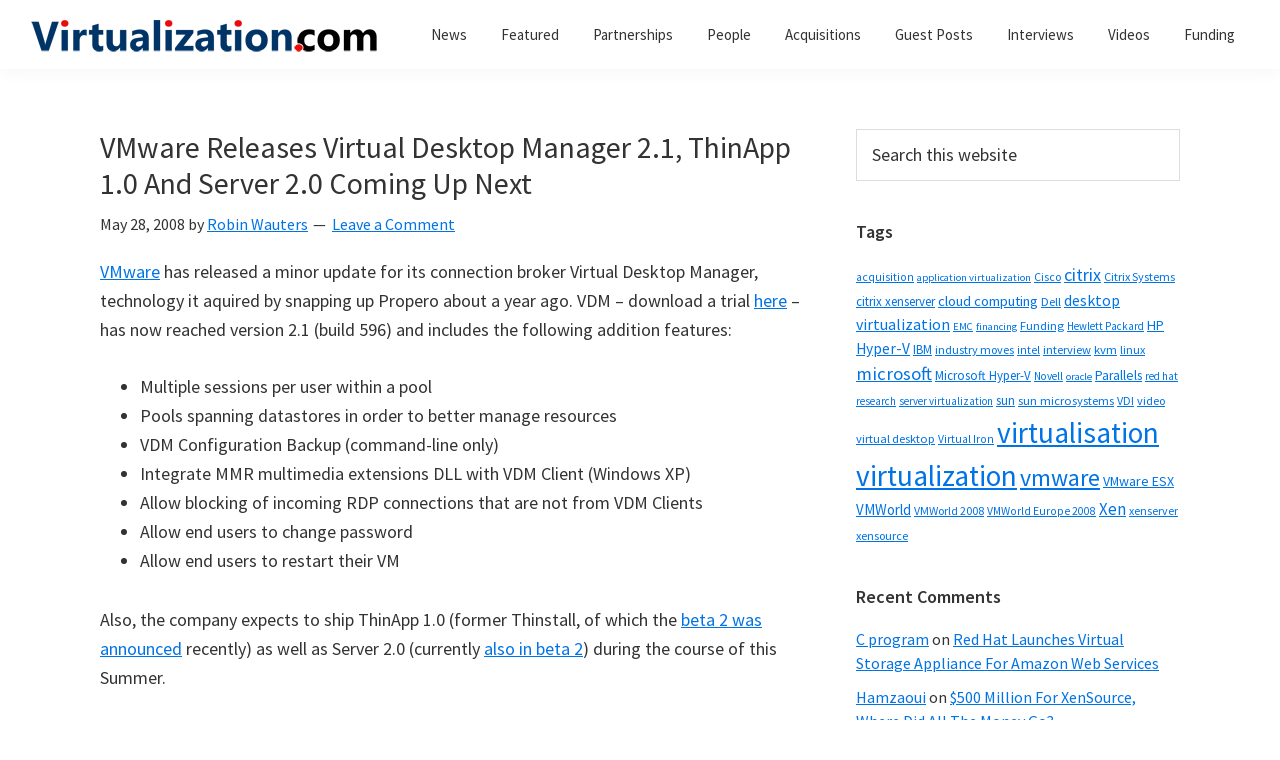

--- FILE ---
content_type: text/html; charset=UTF-8
request_url: https://virtualization.com/2008/05/28/vmware-releases-virtual-desktop-manager-2-1-thinapp-1-0-and-server-2-0-coming-up-next/
body_size: 18518
content:
<!DOCTYPE html>
<html lang="en-US">
<head ><meta charset="UTF-8" /><script>if(navigator.userAgent.match(/MSIE|Internet Explorer/i)||navigator.userAgent.match(/Trident\/7\..*?rv:11/i)){var href=document.location.href;if(!href.match(/[?&]nowprocket/)){if(href.indexOf("?")==-1){if(href.indexOf("#")==-1){document.location.href=href+"?nowprocket=1"}else{document.location.href=href.replace("#","?nowprocket=1#")}}else{if(href.indexOf("#")==-1){document.location.href=href+"&nowprocket=1"}else{document.location.href=href.replace("#","&nowprocket=1#")}}}}</script><script>class RocketLazyLoadScripts{constructor(){this.triggerEvents=["keydown","mousedown","mousemove","touchmove","touchstart","touchend","wheel"],this.userEventHandler=this._triggerListener.bind(this),this.touchStartHandler=this._onTouchStart.bind(this),this.touchMoveHandler=this._onTouchMove.bind(this),this.touchEndHandler=this._onTouchEnd.bind(this),this.clickHandler=this._onClick.bind(this),this.interceptedClicks=[],window.addEventListener("pageshow",(e=>{this.persisted=e.persisted})),window.addEventListener("DOMContentLoaded",(()=>{this._preconnect3rdParties()})),this.delayedScripts={normal:[],async:[],defer:[]},this.allJQueries=[]}_addUserInteractionListener(e){document.hidden?e._triggerListener():(this.triggerEvents.forEach((t=>window.addEventListener(t,e.userEventHandler,{passive:!0}))),window.addEventListener("touchstart",e.touchStartHandler,{passive:!0}),window.addEventListener("mousedown",e.touchStartHandler),document.addEventListener("visibilitychange",e.userEventHandler))}_removeUserInteractionListener(){this.triggerEvents.forEach((e=>window.removeEventListener(e,this.userEventHandler,{passive:!0}))),document.removeEventListener("visibilitychange",this.userEventHandler)}_onTouchStart(e){"HTML"!==e.target.tagName&&(window.addEventListener("touchend",this.touchEndHandler),window.addEventListener("mouseup",this.touchEndHandler),window.addEventListener("touchmove",this.touchMoveHandler,{passive:!0}),window.addEventListener("mousemove",this.touchMoveHandler),e.target.addEventListener("click",this.clickHandler),this._renameDOMAttribute(e.target,"onclick","rocket-onclick"))}_onTouchMove(e){window.removeEventListener("touchend",this.touchEndHandler),window.removeEventListener("mouseup",this.touchEndHandler),window.removeEventListener("touchmove",this.touchMoveHandler,{passive:!0}),window.removeEventListener("mousemove",this.touchMoveHandler),e.target.removeEventListener("click",this.clickHandler),this._renameDOMAttribute(e.target,"rocket-onclick","onclick")}_onTouchEnd(e){window.removeEventListener("touchend",this.touchEndHandler),window.removeEventListener("mouseup",this.touchEndHandler),window.removeEventListener("touchmove",this.touchMoveHandler,{passive:!0}),window.removeEventListener("mousemove",this.touchMoveHandler)}_onClick(e){e.target.removeEventListener("click",this.clickHandler),this._renameDOMAttribute(e.target,"rocket-onclick","onclick"),this.interceptedClicks.push(e),e.preventDefault(),e.stopPropagation(),e.stopImmediatePropagation()}_replayClicks(){window.removeEventListener("touchstart",this.touchStartHandler,{passive:!0}),window.removeEventListener("mousedown",this.touchStartHandler),this.interceptedClicks.forEach((e=>{e.target.dispatchEvent(new MouseEvent("click",{view:e.view,bubbles:!0,cancelable:!0}))}))}_renameDOMAttribute(e,t,n){e.hasAttribute&&e.hasAttribute(t)&&(event.target.setAttribute(n,event.target.getAttribute(t)),event.target.removeAttribute(t))}_triggerListener(){this._removeUserInteractionListener(this),"loading"===document.readyState?document.addEventListener("DOMContentLoaded",this._loadEverythingNow.bind(this)):this._loadEverythingNow()}_preconnect3rdParties(){let e=[];document.querySelectorAll("script[type=rocketlazyloadscript]").forEach((t=>{if(t.hasAttribute("src")){const n=new URL(t.src).origin;n!==location.origin&&e.push({src:n,crossOrigin:t.crossOrigin||"module"===t.getAttribute("data-rocket-type")})}})),e=[...new Map(e.map((e=>[JSON.stringify(e),e]))).values()],this._batchInjectResourceHints(e,"preconnect")}async _loadEverythingNow(){this.lastBreath=Date.now(),this._delayEventListeners(),this._delayJQueryReady(this),this._handleDocumentWrite(),this._registerAllDelayedScripts(),this._preloadAllScripts(),await this._loadScriptsFromList(this.delayedScripts.normal),await this._loadScriptsFromList(this.delayedScripts.defer),await this._loadScriptsFromList(this.delayedScripts.async);try{await this._triggerDOMContentLoaded(),await this._triggerWindowLoad()}catch(e){}window.dispatchEvent(new Event("rocket-allScriptsLoaded")),this._replayClicks()}_registerAllDelayedScripts(){document.querySelectorAll("script[type=rocketlazyloadscript]").forEach((e=>{e.hasAttribute("src")?e.hasAttribute("async")&&!1!==e.async?this.delayedScripts.async.push(e):e.hasAttribute("defer")&&!1!==e.defer||"module"===e.getAttribute("data-rocket-type")?this.delayedScripts.defer.push(e):this.delayedScripts.normal.push(e):this.delayedScripts.normal.push(e)}))}async _transformScript(e){return await this._littleBreath(),new Promise((t=>{const n=document.createElement("script");[...e.attributes].forEach((e=>{let t=e.nodeName;"type"!==t&&("data-rocket-type"===t&&(t="type"),n.setAttribute(t,e.nodeValue))})),e.hasAttribute("src")?(n.addEventListener("load",t),n.addEventListener("error",t)):(n.text=e.text,t());try{e.parentNode.replaceChild(n,e)}catch(e){t()}}))}async _loadScriptsFromList(e){const t=e.shift();return t?(await this._transformScript(t),this._loadScriptsFromList(e)):Promise.resolve()}_preloadAllScripts(){this._batchInjectResourceHints([...this.delayedScripts.normal,...this.delayedScripts.defer,...this.delayedScripts.async],"preload")}_batchInjectResourceHints(e,t){var n=document.createDocumentFragment();e.forEach((e=>{if(e.src){const i=document.createElement("link");i.href=e.src,i.rel=t,"preconnect"!==t&&(i.as="script"),e.getAttribute&&"module"===e.getAttribute("data-rocket-type")&&(i.crossOrigin=!0),e.crossOrigin&&(i.crossOrigin=e.crossOrigin),n.appendChild(i)}})),document.head.appendChild(n)}_delayEventListeners(){let e={};function t(t,n){!function(t){function n(n){return e[t].eventsToRewrite.indexOf(n)>=0?"rocket-"+n:n}e[t]||(e[t]={originalFunctions:{add:t.addEventListener,remove:t.removeEventListener},eventsToRewrite:[]},t.addEventListener=function(){arguments[0]=n(arguments[0]),e[t].originalFunctions.add.apply(t,arguments)},t.removeEventListener=function(){arguments[0]=n(arguments[0]),e[t].originalFunctions.remove.apply(t,arguments)})}(t),e[t].eventsToRewrite.push(n)}function n(e,t){let n=e[t];Object.defineProperty(e,t,{get:()=>n||function(){},set(i){e["rocket"+t]=n=i}})}t(document,"DOMContentLoaded"),t(window,"DOMContentLoaded"),t(window,"load"),t(window,"pageshow"),t(document,"readystatechange"),n(document,"onreadystatechange"),n(window,"onload"),n(window,"onpageshow")}_delayJQueryReady(e){let t=window.jQuery;Object.defineProperty(window,"jQuery",{get:()=>t,set(n){if(n&&n.fn&&!e.allJQueries.includes(n)){n.fn.ready=n.fn.init.prototype.ready=function(t){e.domReadyFired?t.bind(document)(n):document.addEventListener("rocket-DOMContentLoaded",(()=>t.bind(document)(n)))};const t=n.fn.on;n.fn.on=n.fn.init.prototype.on=function(){if(this[0]===window){function e(e){return e.split(" ").map((e=>"load"===e||0===e.indexOf("load.")?"rocket-jquery-load":e)).join(" ")}"string"==typeof arguments[0]||arguments[0]instanceof String?arguments[0]=e(arguments[0]):"object"==typeof arguments[0]&&Object.keys(arguments[0]).forEach((t=>{delete Object.assign(arguments[0],{[e(t)]:arguments[0][t]})[t]}))}return t.apply(this,arguments),this},e.allJQueries.push(n)}t=n}})}async _triggerDOMContentLoaded(){this.domReadyFired=!0,await this._littleBreath(),document.dispatchEvent(new Event("rocket-DOMContentLoaded")),await this._littleBreath(),window.dispatchEvent(new Event("rocket-DOMContentLoaded")),await this._littleBreath(),document.dispatchEvent(new Event("rocket-readystatechange")),await this._littleBreath(),document.rocketonreadystatechange&&document.rocketonreadystatechange()}async _triggerWindowLoad(){await this._littleBreath(),window.dispatchEvent(new Event("rocket-load")),await this._littleBreath(),window.rocketonload&&window.rocketonload(),await this._littleBreath(),this.allJQueries.forEach((e=>e(window).trigger("rocket-jquery-load"))),await this._littleBreath();const e=new Event("rocket-pageshow");e.persisted=this.persisted,window.dispatchEvent(e),await this._littleBreath(),window.rocketonpageshow&&window.rocketonpageshow({persisted:this.persisted})}_handleDocumentWrite(){const e=new Map;document.write=document.writeln=function(t){const n=document.currentScript,i=document.createRange(),r=n.parentElement;let o=e.get(n);void 0===o&&(o=n.nextSibling,e.set(n,o));const s=document.createDocumentFragment();i.setStart(s,0),s.appendChild(i.createContextualFragment(t)),r.insertBefore(s,o)}}async _littleBreath(){Date.now()-this.lastBreath>45&&(await this._requestAnimFrame(),this.lastBreath=Date.now())}async _requestAnimFrame(){return document.hidden?new Promise((e=>setTimeout(e))):new Promise((e=>requestAnimationFrame(e)))}static run(){const e=new RocketLazyLoadScripts;e._addUserInteractionListener(e)}}RocketLazyLoadScripts.run();</script>

<meta name="description" content="VMware has released a minor update for its connection broker Virtual Desktop Manager, technology it aquired by snapping up Propero about a year ago." />
<meta name="keywords" content="virtualisation, virtualization, VMware, release, VMware Virtual Desktop Manager, Virtual Desktop Manager, Virtual Desktop Manager 2.1, VMware Virtual Desktop Manager 2.1, ThinApp 1.0, ThinApp, Thinstall, VMware ThinApp 1.0, Server 2.0, VMware Server 2.0, Server" />
<meta name="viewport" content="width=device-width, initial-scale=1" />
<title>VMware Releases Virtual Desktop Manager 2.1, ThinApp 1.0 And Server 2.0 Coming Up Next</title><link rel="preload" as="font" href="https://fonts.gstatic.com/s/sourcesanspro/v21/6xK3dSBYKcSV-LCoeQqfX1RYOo3qOK7l.woff2" crossorigin><link rel="preload" as="font" href="https://fonts.gstatic.com/s/sourcesanspro/v21/6xKydSBYKcSV-LCoeQqfX1RYOo3i54rwlxdu.woff2" crossorigin><style id="wpr-usedcss">html{line-height:1.15;-webkit-text-size-adjust:100%;box-sizing:border-box;-moz-osx-font-smoothing:grayscale;-webkit-font-smoothing:antialiased}main{display:block}h1{font-size:2em;margin:.67em 0}small{font-size:80%}img{border-style:none;height:auto;vertical-align:top}button,input,optgroup,select,textarea{font-family:inherit;font-size:100%;line-height:1.15;margin:0}button,input{overflow:visible}button,select{text-transform:none}[type=button],[type=submit],button{-webkit-appearance:button}[type=button]::-moz-focus-inner,[type=submit]::-moz-focus-inner,button::-moz-focus-inner{border-style:none;padding:0}[type=button]:-moz-focusring,[type=submit]:-moz-focusring,button:-moz-focusring{outline:ButtonText dotted 1px}fieldset{padding:.35em .75em .625em}legend{box-sizing:border-box;color:inherit;display:table;max-width:100%;padding:0;white-space:normal}progress{vertical-align:baseline}textarea{overflow:auto}[type=checkbox],[type=radio]{box-sizing:border-box;padding:0}[type=number]::-webkit-inner-spin-button,[type=number]::-webkit-outer-spin-button{height:auto}[type=search]{-webkit-appearance:textfield;outline-offset:-2px}[type=search]::-webkit-search-decoration{-webkit-appearance:none}::-webkit-file-upload-button{-webkit-appearance:button;font:inherit}[hidden],template{display:none}*,::after,::before{box-sizing:inherit}.entry-content::before,.entry::before,.nav-primary::before,.nav-secondary::before,.site-container::before,.site-footer::before,.site-header::before,.site-inner::before,.widget::before,.wrap::before{content:" ";display:table}.entry-content::after,.entry::after,.nav-primary::after,.nav-secondary::after,.site-container::after,.site-footer::after,.site-header::after,.site-inner::after,.widget::after,.wrap::after{clear:both;content:" ";display:table}body{margin:0;background-color:#fff;color:#333;font-family:"Source Sans Pro",sans-serif;font-size:18px;font-weight:400;line-height:1.625;margin:0;overflow-x:hidden;--wp--preset--color--black:#000000;--wp--preset--color--cyan-bluish-gray:#abb8c3;--wp--preset--color--white:#ffffff;--wp--preset--color--pale-pink:#f78da7;--wp--preset--color--vivid-red:#cf2e2e;--wp--preset--color--luminous-vivid-orange:#ff6900;--wp--preset--color--luminous-vivid-amber:#fcb900;--wp--preset--color--light-green-cyan:#7bdcb5;--wp--preset--color--vivid-green-cyan:#00d084;--wp--preset--color--pale-cyan-blue:#8ed1fc;--wp--preset--color--vivid-cyan-blue:#0693e3;--wp--preset--color--vivid-purple:#9b51e0;--wp--preset--color--theme-primary:#0073e5;--wp--preset--color--theme-secondary:#0073e5;--wp--preset--gradient--vivid-cyan-blue-to-vivid-purple:linear-gradient(135deg,rgba(6, 147, 227, 1) 0%,rgb(155, 81, 224) 100%);--wp--preset--gradient--light-green-cyan-to-vivid-green-cyan:linear-gradient(135deg,rgb(122, 220, 180) 0%,rgb(0, 208, 130) 100%);--wp--preset--gradient--luminous-vivid-amber-to-luminous-vivid-orange:linear-gradient(135deg,rgba(252, 185, 0, 1) 0%,rgba(255, 105, 0, 1) 100%);--wp--preset--gradient--luminous-vivid-orange-to-vivid-red:linear-gradient(135deg,rgba(255, 105, 0, 1) 0%,rgb(207, 46, 46) 100%);--wp--preset--gradient--very-light-gray-to-cyan-bluish-gray:linear-gradient(135deg,rgb(238, 238, 238) 0%,rgb(169, 184, 195) 100%);--wp--preset--gradient--cool-to-warm-spectrum:linear-gradient(135deg,rgb(74, 234, 220) 0%,rgb(151, 120, 209) 20%,rgb(207, 42, 186) 40%,rgb(238, 44, 130) 60%,rgb(251, 105, 98) 80%,rgb(254, 248, 76) 100%);--wp--preset--gradient--blush-light-purple:linear-gradient(135deg,rgb(255, 206, 236) 0%,rgb(152, 150, 240) 100%);--wp--preset--gradient--blush-bordeaux:linear-gradient(135deg,rgb(254, 205, 165) 0%,rgb(254, 45, 45) 50%,rgb(107, 0, 62) 100%);--wp--preset--gradient--luminous-dusk:linear-gradient(135deg,rgb(255, 203, 112) 0%,rgb(199, 81, 192) 50%,rgb(65, 88, 208) 100%);--wp--preset--gradient--pale-ocean:linear-gradient(135deg,rgb(255, 245, 203) 0%,rgb(182, 227, 212) 50%,rgb(51, 167, 181) 100%);--wp--preset--gradient--electric-grass:linear-gradient(135deg,rgb(202, 248, 128) 0%,rgb(113, 206, 126) 100%);--wp--preset--gradient--midnight:linear-gradient(135deg,rgb(2, 3, 129) 0%,rgb(40, 116, 252) 100%);--wp--preset--duotone--dark-grayscale:url('#wp-duotone-dark-grayscale');--wp--preset--duotone--grayscale:url('#wp-duotone-grayscale');--wp--preset--duotone--purple-yellow:url('#wp-duotone-purple-yellow');--wp--preset--duotone--blue-red:url('#wp-duotone-blue-red');--wp--preset--duotone--midnight:url('#wp-duotone-midnight');--wp--preset--duotone--magenta-yellow:url('#wp-duotone-magenta-yellow');--wp--preset--duotone--purple-green:url('#wp-duotone-purple-green');--wp--preset--duotone--blue-orange:url('#wp-duotone-blue-orange');--wp--preset--font-size--small:12px;--wp--preset--font-size--medium:20px;--wp--preset--font-size--large:20px;--wp--preset--font-size--x-large:42px;--wp--preset--font-size--normal:18px;--wp--preset--font-size--larger:24px;--wp--preset--spacing--20:0.44rem;--wp--preset--spacing--30:0.67rem;--wp--preset--spacing--40:1rem;--wp--preset--spacing--50:1.5rem;--wp--preset--spacing--60:2.25rem;--wp--preset--spacing--70:3.38rem;--wp--preset--spacing--80:5.06rem}.button,button,input:focus,input[type=button],input[type=submit],textarea:focus{transition:all .2s ease-in-out}a{background-color:transparent;color:#0073e5;text-decoration:underline;transition:color .2s ease-in-out,background-color .2s ease-in-out}a:focus,a:hover{color:#333;text-decoration:none}p{margin:0 0 28px;padding:0}ul{margin:0;padding:0;box-sizing:border-box}li{list-style-type:none}h1,h2,h3{font-family:"Source Sans Pro",sans-serif;font-weight:400;line-height:1.2;margin:0 0 20px}h1{font-size:30px}h2{font-size:27px}h3{font-size:24px}.entry-content h3{font-weight:600}img,object{max-width:100%}input,select,textarea{background-color:#fff;border:1px solid #ddd;color:#333;font-size:18px;font-weight:400;padding:15px;width:100%}input:focus,textarea:focus{border:1px solid #999;outline:0}input[type=checkbox],input[type=radio]{width:auto}::placeholder{color:#333;opacity:1}.button,button,input[type=button],input[type=submit]{background-color:#333;border:0;border-radius:5px;color:#fff;cursor:pointer;font-size:16px;font-weight:600;padding:15px 30px;text-align:center;text-decoration:none;white-space:normal;width:auto}.button:focus,.button:hover,button:focus,button:hover,input[type=button]:focus,input[type=button]:hover,input[type=submit]:focus,input[type=submit]:hover{background-color:#0073e5;border-width:0;color:#fff}.entry-content .button:focus,.entry-content .button:hover{color:#fff}.button{display:inline-block}.site-container button:disabled,.site-container button:disabled:hover,.site-container input:disabled,.site-container input:disabled:hover,.site-container input[type=button]:disabled,.site-container input[type=button]:disabled:hover,.site-container input[type=submit]:disabled,.site-container input[type=submit]:disabled:hover{background-color:#eee;border-width:0;color:#777;cursor:not-allowed}input[type=search]::-webkit-search-cancel-button,input[type=search]::-webkit-search-results-button{display:none}table{border-collapse:collapse;border-spacing:0;margin-bottom:40px;width:100%;word-break:break-all}tbody{border-bottom:1px solid #eee}tr{border-top:1px solid #eee}.screen-reader-shortcut,.screen-reader-text,.screen-reader-text span{border:0;clip:rect(0,0,0,0);height:1px;overflow:hidden;position:absolute!important;width:1px;word-wrap:normal!important}.screen-reader-shortcut:focus,.screen-reader-text:focus,.widget_search input[type=submit]:focus{background:#fff;box-shadow:0 0 2px 2px rgba(0,0,0,.6);clip:auto!important;color:#333;display:block;font-size:1em;font-weight:700;height:auto;padding:15px 23px 14px;text-decoration:none;width:auto;z-index:100000}.site-container{animation:1s fadein;word-wrap:break-word}@keyframes fadein{from{opacity:0}to{opacity:1}}.site-inner{clear:both;margin:0 auto;padding:60px 30px 0}.search-form{overflow:hidden}.entry-content .search-form{margin-bottom:40px;width:50%}.search-form input[type=submit]{margin-top:10px}.widget_search input[type=submit]{border:0;clip:rect(0,0,0,0);height:1px;margin:-1px;padding:0;position:absolute;width:1px}.entry-title{font-size:30px;margin-bottom:10px}.entry-title a,.sidebar .widget-title a{color:#333;text-decoration:none}.entry-title a:focus,.entry-title a:hover{color:#0073e5}.widget-title{font-size:18px;font-weight:600;margin-bottom:20px}.widget{margin-bottom:40px}.widget p:last-child,.widget ul>li:last-of-type{margin-bottom:0}.widget ul>li{margin-bottom:10px}.widget ul>li:last-of-type{padding-bottom:0}.widget li li{border:0;margin:0 0 0 30px;padding:0}.genesis-skip-link{margin:0}.genesis-skip-link .skip-link-hidden{display:none;visibility:hidden}.genesis-skip-link li{height:0;list-style:none;width:0}.site-header{background-color:#fff;box-shadow:0 0 20px rgba(0,0,0,.05);padding:0 30px}.title-area{float:left;padding-bottom:25px;padding-top:25px}.wp-custom-logo .title-area{max-width:350px;padding-bottom:5px;padding-top:5px;width:100%}.wp-custom-logo .custom-logo-link{display:block}.wp-custom-logo .title-area img{width:auto}.site-title{font-size:20px;font-weight:600;line-height:1;margin-bottom:0}.site-title a,.site-title a:focus,.site-title a:hover{color:#333;text-decoration:none}.site-description,.wp-custom-logo .site-title{border:0;clip:rect(0,0,0,0);height:1px;overflow:hidden;position:absolute!important;width:1px;word-wrap:normal!important}.genesis-nav-menu{clear:both;line-height:1;width:100%}.genesis-nav-menu .menu-item{display:block;float:none;position:relative}.genesis-nav-menu a{color:#333;display:block;font-size:15px;font-weight:400;outline-offset:-1px;padding-bottom:12px;padding-top:12px;text-decoration:none}.genesis-nav-menu a:focus,.genesis-nav-menu a:hover{color:#0073e5;text-decoration:none}.genesis-nav-menu .sub-menu,.genesis-nav-menu .sub-menu a{width:100%}.genesis-nav-menu .sub-menu{clear:both;display:none;left:-9999px;margin:0;opacity:1;padding-left:15px;position:static;z-index:99}.genesis-nav-menu .sub-menu a{background-color:#fff;font-size:14px;position:relative;word-wrap:break-word}.genesis-nav-menu .menu-item:focus,.genesis-nav-menu .menu-item:hover{position:relative}.genesis-nav-menu .menu-item:hover>.sub-menu{display:block;left:auto;opacity:1}.menu .menu-item:focus{position:static}.menu .menu-item.sfHover>ul.sub-menu,.menu .menu-item>a:focus+ul.sub-menu{left:auto;opacity:1}.js .nav-primary{display:none;position:relative}.genesis-responsive-menu .genesis-nav-menu .menu-item:hover>.sub-menu{display:none}.menu-toggle,.sub-menu-toggle{background-color:transparent;border-width:0;color:#333;display:block;margin:0 auto;overflow:hidden;text-align:center;visibility:visible}.menu-toggle:focus,.menu-toggle:hover,.sub-menu-toggle:focus,.sub-menu-toggle:hover{background-color:transparent;border-width:0;color:#0073e5}.menu-toggle{float:right;line-height:20px;margin-bottom:10px;margin-top:10px;padding:15px 0;position:relative;z-index:1000}.menu-toggle.activated::before{content:"\f335"}.site-header .dashicons-before::before{transition:none}.site-header .menu-toggle::before{float:left;margin-right:5px;position:relative;text-rendering:auto;top:1px}.sub-menu-toggle{float:right;padding:9px 10px;position:absolute;right:0;top:0;z-index:100}.sub-menu .sub-menu-toggle{padding:12px 10px}.sub-menu-toggle::before{display:inline-block;text-rendering:auto;transform:rotate(0);transition:transform .25s ease-in-out}.sub-menu-toggle.activated::before{transform:rotate(180deg)}.nav-primary{clear:left;padding-bottom:15px;padding-top:15px;width:100%}.nav-secondary{margin-top:10px}.nav-secondary .genesis-nav-menu{line-height:1.5}.nav-secondary .menu-item{display:inline-block}.nav-secondary a{margin-left:10px;margin-right:10px;padding:0}.entry{margin-bottom:40px}.entry-content ul{margin-bottom:30px;padding-left:40px}.entry-content ul>li{list-style-type:disc}.entry-content ul ul>li{list-style-type:circle}.entry-content ul ul{margin-bottom:0}p.entry-meta{font-size:16px;margin-bottom:0}.entry-header .entry-meta{margin-bottom:20px}.entry-footer .entry-meta{border-top:1px solid #eee;padding-top:20px}.entry-categories,.entry-tags{display:block}.entry-comments-link::before{content:"\2014";margin:0 6px 0 2px}.comment-respond{margin-bottom:40px}.comment-respond input[type=email],.comment-respond input[type=text],.comment-respond input[type=url]{width:50%}.comment-respond label{display:block;margin-right:12px}.comment-form-cookies-consent label{display:inline;padding-left:10px}.sidebar{font-size:16px;line-height:1.5}.sidebar .widget{margin-bottom:40px}.sidebar p{margin-bottom:20px}.site-footer{background-color:#fff;border-top:1px solid #eee;font-size:15px;line-height:1.5;padding:30px;text-align:center}.site-footer p{margin-bottom:0}@media only screen and (min-width:480px){table{table-layout:auto;word-break:normal}}@media only screen and (min-width:960px){.site-header{position:sticky;top:0;z-index:9999}.genesis-nav-menu .menu-item{display:inline-block}.genesis-nav-menu .menu-item:focus,.genesis-nav-menu .menu-item:hover{position:relative}.genesis-nav-menu .sub-menu,.genesis-nav-menu .sub-menu a{width:180px}.genesis-nav-menu .sub-menu{border-top:1px solid #eee;opacity:0;padding-left:0;position:absolute;transition:opacity .4s ease-in-out}.genesis-nav-menu .sub-menu a{border:1px solid #eee;border-top:0;padding-bottom:15px;padding-top:15px}.genesis-nav-menu .sub-menu .sub-menu{margin:-46px 0 0 179px}.js .nav-primary{display:block;padding-top:15px}.menu-toggle,.sub-menu-toggle{display:none;visibility:hidden}.nav-primary{clear:none;float:right;width:auto}.nav-primary .genesis-nav-menu a{padding-left:15px;padding-right:15px}.site-inner{max-width:1140px}.content{float:left;width:65%}.sidebar{float:right;width:30%}.comment-respond,.entry{margin-bottom:60px}}@media print{*,::after,::before{background:0 0!important;box-shadow:none!important;color:#333!important;text-shadow:none!important}a,a:visited{text-decoration:underline}a[href]::after{content:" (" attr(href) ")"}.site-title>a::after,a[href^="#"]::after{content:""}img,tr{page-break-inside:avoid}img{max-width:100%!important;page-break-after:avoid;page-break-inside:avoid}@page{margin:2cm .5cm}h2,h3,p{orphans:3;widows:3}.content,.content-sidebar{width:100%}.comment-form,.comment-reply-title,.entry-comments-link,.entry-footer,.nav-primary,.nav-secondary,.sidebar,button,input,select,textarea{display:none!important}.title-area{text-align:center;width:100%}.site-title>a{margin:0;text-decoration:none;text-indent:0}.site-inner{padding-top:0;position:relative}h1,h2,h3{orphans:3;page-break-after:avoid;page-break-inside:avoid;widows:3}table{page-break-inside:avoid}ul{page-break-before:avoid}}.wp-custom-logo .site-container .custom-logo-link{aspect-ratio:350/36}.wp-custom-logo .title-area{padding-top:17px}:where(.wp-block-button__link){box-shadow:none;text-decoration:none;border-radius:9999px;padding:calc(.667em + 2px) calc(1.333em + 2px)}:where(.wp-block-columns.has-background){padding:1.25em 2.375em}:where(.wp-block-post-comments input[type=submit]){border:none}:where(.wp-block-file__button){border-radius:2em;padding:.5em 1em}:where(.wp-block-file__button):is(a):active,:where(.wp-block-file__button):is(a):focus,:where(.wp-block-file__button):is(a):hover,:where(.wp-block-file__button):is(a):visited{box-shadow:none;color:#fff;opacity:.85;text-decoration:none}:where(.wp-block-navigation .wp-block-navigation__submenu-container .wp-block-navigation-item a:not(.wp-element-button)),:where(.wp-block-navigation .wp-block-navigation__submenu-container .wp-block-navigation-submenu a:not(.wp-element-button)),:where(.wp-block-navigation.has-background .wp-block-navigation-item a:not(.wp-element-button)),:where(.wp-block-navigation.has-background .wp-block-navigation-submenu a:not(.wp-element-button)){padding:.5em 1em}:where(p.has-text-color:not(.has-link-color)) a{color:inherit}:where(.wp-block-search__button){border:1px solid #ccc;padding:.375em .625em}:where(.wp-block-search__button-inside .wp-block-search__inside-wrapper){padding:4px;border:1px solid #949494}:where(.wp-block-search__button-inside .wp-block-search__inside-wrapper) .wp-block-search__input{border-radius:0;border:none;padding:0 0 0 .25em}:where(.wp-block-search__button-inside .wp-block-search__inside-wrapper) .wp-block-search__input:focus{outline:0}:where(.wp-block-search__button-inside .wp-block-search__inside-wrapper) :where(.wp-block-search__button){padding:.125em .5em}:root{--wp--preset--font-size--normal:16px;--wp--preset--font-size--huge:42px}.screen-reader-text{border:0;clip:rect(1px,1px,1px,1px);clip-path:inset(50%);height:1px;margin:-1px;overflow:hidden;padding:0;position:absolute;width:1px;word-wrap:normal!important}.screen-reader-text:focus{background-color:#ddd;clip:auto!important;clip-path:none;color:#444;display:block;font-size:1em;height:auto;left:5px;line-height:normal;padding:15px 23px 14px;text-decoration:none;top:5px;width:auto;z-index:100000}html :where(.has-border-color){border-style:solid}html :where([style*=border-top-color]){border-top-style:solid}html :where([style*=border-right-color]){border-right-style:solid}html :where([style*=border-bottom-color]){border-bottom-style:solid}html :where([style*=border-left-color]){border-left-style:solid}html :where([style*=border-width]){border-style:solid}html :where([style*=border-top-width]){border-top-style:solid}html :where([style*=border-right-width]){border-right-style:solid}html :where([style*=border-bottom-width]){border-bottom-style:solid}html :where([style*=border-left-width]){border-left-style:solid}html :where(img[class*=wp-image-]){height:auto;max-width:100%}:where(.is-layout-flex){gap:.5em}:where(.wp-block-columns.is-layout-flex){gap:2em}@font-face{font-family:'Source Sans Pro';font-style:normal;font-weight:400;font-display:swap;src:url(https://fonts.gstatic.com/s/sourcesanspro/v21/6xK3dSBYKcSV-LCoeQqfX1RYOo3qOK7l.woff2) format('woff2');unicode-range:U+0000-00FF,U+0131,U+0152-0153,U+02BB-02BC,U+02C6,U+02DA,U+02DC,U+2000-206F,U+2074,U+20AC,U+2122,U+2191,U+2193,U+2212,U+2215,U+FEFF,U+FFFD}@font-face{font-family:'Source Sans Pro';font-style:normal;font-weight:600;font-display:swap;src:url(https://fonts.gstatic.com/s/sourcesanspro/v21/6xKydSBYKcSV-LCoeQqfX1RYOo3i54rwlxdu.woff2) format('woff2');unicode-range:U+0000-00FF,U+0131,U+0152-0153,U+02BB-02BC,U+02C6,U+02DA,U+02DC,U+2000-206F,U+2074,U+20AC,U+2122,U+2191,U+2193,U+2212,U+2215,U+FEFF,U+FFFD}.dashicons-before:before{font-family:dashicons;display:inline-block;line-height:1;font-weight:400;font-style:normal;speak:never;text-decoration:inherit;text-transform:none;text-rendering:auto;-webkit-font-smoothing:antialiased;-moz-osx-font-smoothing:grayscale;width:20px;height:20px;font-size:20px;vertical-align:top;text-align:center;transition:color .1s ease-in}.dashicons-arrow-down-alt2:before{content:"\f347"}.dashicons-menu:before{content:"\f333"}.recentcomments a{display:inline!important;padding:0!important;margin:0!important}</style>
<meta name='robots' content='max-image-preview:large' />


<link rel="alternate" type="application/rss+xml" title="Virtualization.com &raquo; Feed" href="https://virtualization.com/feed/" />
<link rel="alternate" type="application/rss+xml" title="Virtualization.com &raquo; Comments Feed" href="https://virtualization.com/comments/feed/" />
<link rel="alternate" type="application/rss+xml" title="Virtualization.com &raquo; VMware Releases Virtual Desktop Manager 2.1, ThinApp 1.0 And Server 2.0 Coming Up Next Comments Feed" href="https://virtualization.com/2008/05/28/vmware-releases-virtual-desktop-manager-2-1-thinapp-1-0-and-server-2-0-coming-up-next/feed/" />
<link rel="canonical" href="https://virtualization.com/2008/05/28/vmware-releases-virtual-desktop-manager-2-1-thinapp-1-0-and-server-2-0-coming-up-next/" />
<style></style>
	
<style id='genesis-sample-inline-css'></style>


<style id='global-styles-inline-css'></style>



<style id='genesis-sample-gutenberg-inline-css'></style>
<style id='rocket-lazyload-inline-css'>
.rll-youtube-player{position:relative;padding-bottom:56.23%;height:0;overflow:hidden;max-width:100%;}.rll-youtube-player:focus-within{outline: 2px solid currentColor;outline-offset: 5px;}.rll-youtube-player iframe{position:absolute;top:0;left:0;width:100%;height:100%;z-index:100;background:0 0}.rll-youtube-player img{bottom:0;display:block;left:0;margin:auto;max-width:100%;width:100%;position:absolute;right:0;top:0;border:none;height:auto;-webkit-transition:.4s all;-moz-transition:.4s all;transition:.4s all}.rll-youtube-player img:hover{-webkit-filter:brightness(75%)}.rll-youtube-player .play{height:100%;width:100%;left:0;top:0;position:absolute;background:url(https://virtualization.com/wp-content/plugins/wp-rocket/assets/img/youtube.png) no-repeat center;background-color: transparent !important;cursor:pointer;border:none;}.wp-embed-responsive .wp-has-aspect-ratio .rll-youtube-player{position:absolute;padding-bottom:0;width:100%;height:100%;top:0;bottom:0;left:0;right:0}
</style>
<script type="rocketlazyloadscript" src='https://virtualization.com/wp-includes/js/jquery/jquery.min.js?ver=3.6.4' id='jquery-core-js'></script>
<script type="rocketlazyloadscript" src='https://virtualization.com/wp-includes/js/jquery/jquery-migrate.min.js?ver=3.4.0' id='jquery-migrate-js'></script>
<link rel="https://api.w.org/" href="https://virtualization.com/wp-json/" /><link rel="alternate" type="application/json" href="https://virtualization.com/wp-json/wp/v2/posts/745" /><link rel="EditURI" type="application/rsd+xml" title="RSD" href="https://virtualization.com/xmlrpc.php?rsd" />
<link rel="alternate" type="application/json+oembed" href="https://virtualization.com/wp-json/oembed/1.0/embed?url=https%3A%2F%2Fvirtualization.com%2F2008%2F05%2F28%2Fvmware-releases-virtual-desktop-manager-2-1-thinapp-1-0-and-server-2-0-coming-up-next%2F" />
<link rel="alternate" type="text/xml+oembed" href="https://virtualization.com/wp-json/oembed/1.0/embed?url=https%3A%2F%2Fvirtualization.com%2F2008%2F05%2F28%2Fvmware-releases-virtual-desktop-manager-2-1-thinapp-1-0-and-server-2-0-coming-up-next%2F&#038;format=xml" />
<link rel="icon" href="https://virtualization.com/wp-content/themes/genesis-sample-develop/images/favicon.ico" />
<link rel="pingback" href="https://virtualization.com/xmlrpc.php" />
<style></style><noscript><style id="rocket-lazyload-nojs-css">.rll-youtube-player, [data-lazy-src]{display:none !important;}</style></noscript></head>
<body class="post-template-default single single-post postid-745 single-format-standard wp-custom-logo wp-embed-responsive header-full-width content-sidebar genesis-breadcrumbs-hidden genesis-singular-image-hidden genesis-footer-widgets-hidden no-js has-no-blocks" itemscope itemtype="https://schema.org/WebPage"><svg xmlns="http://www.w3.org/2000/svg" viewBox="0 0 0 0" width="0" height="0" focusable="false" role="none" style="visibility: hidden; position: absolute; left: -9999px; overflow: hidden;" ><defs><filter id="wp-duotone-dark-grayscale"><feColorMatrix color-interpolation-filters="sRGB" type="matrix" values=" .299 .587 .114 0 0 .299 .587 .114 0 0 .299 .587 .114 0 0 .299 .587 .114 0 0 " /><feComponentTransfer color-interpolation-filters="sRGB" ><feFuncR type="table" tableValues="0 0.49803921568627" /><feFuncG type="table" tableValues="0 0.49803921568627" /><feFuncB type="table" tableValues="0 0.49803921568627" /><feFuncA type="table" tableValues="1 1" /></feComponentTransfer><feComposite in2="SourceGraphic" operator="in" /></filter></defs></svg><svg xmlns="http://www.w3.org/2000/svg" viewBox="0 0 0 0" width="0" height="0" focusable="false" role="none" style="visibility: hidden; position: absolute; left: -9999px; overflow: hidden;" ><defs><filter id="wp-duotone-grayscale"><feColorMatrix color-interpolation-filters="sRGB" type="matrix" values=" .299 .587 .114 0 0 .299 .587 .114 0 0 .299 .587 .114 0 0 .299 .587 .114 0 0 " /><feComponentTransfer color-interpolation-filters="sRGB" ><feFuncR type="table" tableValues="0 1" /><feFuncG type="table" tableValues="0 1" /><feFuncB type="table" tableValues="0 1" /><feFuncA type="table" tableValues="1 1" /></feComponentTransfer><feComposite in2="SourceGraphic" operator="in" /></filter></defs></svg><svg xmlns="http://www.w3.org/2000/svg" viewBox="0 0 0 0" width="0" height="0" focusable="false" role="none" style="visibility: hidden; position: absolute; left: -9999px; overflow: hidden;" ><defs><filter id="wp-duotone-purple-yellow"><feColorMatrix color-interpolation-filters="sRGB" type="matrix" values=" .299 .587 .114 0 0 .299 .587 .114 0 0 .299 .587 .114 0 0 .299 .587 .114 0 0 " /><feComponentTransfer color-interpolation-filters="sRGB" ><feFuncR type="table" tableValues="0.54901960784314 0.98823529411765" /><feFuncG type="table" tableValues="0 1" /><feFuncB type="table" tableValues="0.71764705882353 0.25490196078431" /><feFuncA type="table" tableValues="1 1" /></feComponentTransfer><feComposite in2="SourceGraphic" operator="in" /></filter></defs></svg><svg xmlns="http://www.w3.org/2000/svg" viewBox="0 0 0 0" width="0" height="0" focusable="false" role="none" style="visibility: hidden; position: absolute; left: -9999px; overflow: hidden;" ><defs><filter id="wp-duotone-blue-red"><feColorMatrix color-interpolation-filters="sRGB" type="matrix" values=" .299 .587 .114 0 0 .299 .587 .114 0 0 .299 .587 .114 0 0 .299 .587 .114 0 0 " /><feComponentTransfer color-interpolation-filters="sRGB" ><feFuncR type="table" tableValues="0 1" /><feFuncG type="table" tableValues="0 0.27843137254902" /><feFuncB type="table" tableValues="0.5921568627451 0.27843137254902" /><feFuncA type="table" tableValues="1 1" /></feComponentTransfer><feComposite in2="SourceGraphic" operator="in" /></filter></defs></svg><svg xmlns="http://www.w3.org/2000/svg" viewBox="0 0 0 0" width="0" height="0" focusable="false" role="none" style="visibility: hidden; position: absolute; left: -9999px; overflow: hidden;" ><defs><filter id="wp-duotone-midnight"><feColorMatrix color-interpolation-filters="sRGB" type="matrix" values=" .299 .587 .114 0 0 .299 .587 .114 0 0 .299 .587 .114 0 0 .299 .587 .114 0 0 " /><feComponentTransfer color-interpolation-filters="sRGB" ><feFuncR type="table" tableValues="0 0" /><feFuncG type="table" tableValues="0 0.64705882352941" /><feFuncB type="table" tableValues="0 1" /><feFuncA type="table" tableValues="1 1" /></feComponentTransfer><feComposite in2="SourceGraphic" operator="in" /></filter></defs></svg><svg xmlns="http://www.w3.org/2000/svg" viewBox="0 0 0 0" width="0" height="0" focusable="false" role="none" style="visibility: hidden; position: absolute; left: -9999px; overflow: hidden;" ><defs><filter id="wp-duotone-magenta-yellow"><feColorMatrix color-interpolation-filters="sRGB" type="matrix" values=" .299 .587 .114 0 0 .299 .587 .114 0 0 .299 .587 .114 0 0 .299 .587 .114 0 0 " /><feComponentTransfer color-interpolation-filters="sRGB" ><feFuncR type="table" tableValues="0.78039215686275 1" /><feFuncG type="table" tableValues="0 0.94901960784314" /><feFuncB type="table" tableValues="0.35294117647059 0.47058823529412" /><feFuncA type="table" tableValues="1 1" /></feComponentTransfer><feComposite in2="SourceGraphic" operator="in" /></filter></defs></svg><svg xmlns="http://www.w3.org/2000/svg" viewBox="0 0 0 0" width="0" height="0" focusable="false" role="none" style="visibility: hidden; position: absolute; left: -9999px; overflow: hidden;" ><defs><filter id="wp-duotone-purple-green"><feColorMatrix color-interpolation-filters="sRGB" type="matrix" values=" .299 .587 .114 0 0 .299 .587 .114 0 0 .299 .587 .114 0 0 .299 .587 .114 0 0 " /><feComponentTransfer color-interpolation-filters="sRGB" ><feFuncR type="table" tableValues="0.65098039215686 0.40392156862745" /><feFuncG type="table" tableValues="0 1" /><feFuncB type="table" tableValues="0.44705882352941 0.4" /><feFuncA type="table" tableValues="1 1" /></feComponentTransfer><feComposite in2="SourceGraphic" operator="in" /></filter></defs></svg><svg xmlns="http://www.w3.org/2000/svg" viewBox="0 0 0 0" width="0" height="0" focusable="false" role="none" style="visibility: hidden; position: absolute; left: -9999px; overflow: hidden;" ><defs><filter id="wp-duotone-blue-orange"><feColorMatrix color-interpolation-filters="sRGB" type="matrix" values=" .299 .587 .114 0 0 .299 .587 .114 0 0 .299 .587 .114 0 0 .299 .587 .114 0 0 " /><feComponentTransfer color-interpolation-filters="sRGB" ><feFuncR type="table" tableValues="0.098039215686275 1" /><feFuncG type="table" tableValues="0 0.66274509803922" /><feFuncB type="table" tableValues="0.84705882352941 0.41960784313725" /><feFuncA type="table" tableValues="1 1" /></feComponentTransfer><feComposite in2="SourceGraphic" operator="in" /></filter></defs></svg>	<script type="rocketlazyloadscript">
	//<![CDATA[
	(function(){
		var c = document.body.classList;
		c.remove( 'no-js' );
		c.add( 'js' );
	})();
	//]]>
	</script>
	<div class="site-container"><ul class="genesis-skip-link"><li><a href="#genesis-nav-primary" class="screen-reader-shortcut"> Skip to primary navigation</a></li><li><a href="#genesis-content" class="screen-reader-shortcut"> Skip to main content</a></li><li><a href="#genesis-sidebar-primary" class="screen-reader-shortcut"> Skip to primary sidebar</a></li></ul><header class="site-header" itemscope itemtype="https://schema.org/WPHeader"><div class="wrap"><div class="title-area"><a href="https://virtualization.com/" class="custom-logo-link" rel="home"><img width="349" height="36" src="data:image/svg+xml,%3Csvg%20xmlns='http://www.w3.org/2000/svg'%20viewBox='0%200%20349%2036'%3E%3C/svg%3E" class="custom-logo" alt="Virtualization.com" decoding="async" data-lazy-srcset="https://virtualization.com/wp-content/uploads/2022/12/Virtualization350.png 349w, https://virtualization.com/wp-content/uploads/2022/12/Virtualization350-300x31.png 300w" data-lazy-sizes="(max-width: 349px) 100vw, 349px" data-lazy-src="https://virtualization.com/wp-content/uploads/2022/12/Virtualization350.png" /><noscript><img width="349" height="36" src="https://virtualization.com/wp-content/uploads/2022/12/Virtualization350.png" class="custom-logo" alt="Virtualization.com" decoding="async" srcset="https://virtualization.com/wp-content/uploads/2022/12/Virtualization350.png 349w, https://virtualization.com/wp-content/uploads/2022/12/Virtualization350-300x31.png 300w" sizes="(max-width: 349px) 100vw, 349px" /></noscript></a><p class="site-title" itemprop="headline">Virtualization.com</p><p class="site-description" itemprop="description">News and insights from the vibrant world of virtualization and cloud computing</p></div><nav class="nav-primary" aria-label="Main" itemscope itemtype="https://schema.org/SiteNavigationElement" id="genesis-nav-primary"><div class="wrap"><ul id="menu-primary-nav" class="menu genesis-nav-menu menu-primary js-superfish"><li id="menu-item-5502" class="menu-item menu-item-type-taxonomy menu-item-object-category current-post-ancestor current-menu-parent current-post-parent menu-item-5502"><a href="https://virtualization.com/category/news/" itemprop="url"><span itemprop="name">News</span></a></li>
<li id="menu-item-5503" class="menu-item menu-item-type-taxonomy menu-item-object-category menu-item-5503"><a href="https://virtualization.com/category/featured/" itemprop="url"><span itemprop="name">Featured</span></a></li>
<li id="menu-item-5504" class="menu-item menu-item-type-taxonomy menu-item-object-category menu-item-5504"><a href="https://virtualization.com/category/partnerships/" itemprop="url"><span itemprop="name">Partnerships</span></a></li>
<li id="menu-item-5505" class="menu-item menu-item-type-taxonomy menu-item-object-category menu-item-5505"><a href="https://virtualization.com/category/people/" itemprop="url"><span itemprop="name">People</span></a></li>
<li id="menu-item-5506" class="menu-item menu-item-type-taxonomy menu-item-object-category menu-item-5506"><a href="https://virtualization.com/category/acquisitions-acquisition/" itemprop="url"><span itemprop="name">Acquisitions</span></a></li>
<li id="menu-item-5507" class="menu-item menu-item-type-taxonomy menu-item-object-category menu-item-5507"><a href="https://virtualization.com/category/guest-posts/" itemprop="url"><span itemprop="name">Guest Posts</span></a></li>
<li id="menu-item-5508" class="menu-item menu-item-type-taxonomy menu-item-object-category menu-item-5508"><a href="https://virtualization.com/category/interviews-interview/" itemprop="url"><span itemprop="name">Interviews</span></a></li>
<li id="menu-item-5509" class="menu-item menu-item-type-taxonomy menu-item-object-category menu-item-5509"><a href="https://virtualization.com/category/video-videos/" itemprop="url"><span itemprop="name">Videos</span></a></li>
<li id="menu-item-5510" class="menu-item menu-item-type-taxonomy menu-item-object-category menu-item-5510"><a href="https://virtualization.com/category/funding/" itemprop="url"><span itemprop="name">Funding</span></a></li>
</ul></div></nav></div></header><div class="site-inner"><div class="content-sidebar-wrap"><main class="content" id="genesis-content"><article class="post-745 post type-post status-publish format-standard category-news tag-release tag-server tag-server-2-0 tag-thinapp tag-thinapp-1-0 tag-thinstall tag-virtual-desktop-manager tag-virtual-desktop-manager-2-1 tag-virtualisation tag-virtualization tag-vmware tag-vmware-server-2-0 tag-vmware-thinapp-1-0 tag-vmware-virtual-desktop-manager tag-vmware-virtual-desktop-manager-2-1 entry" aria-label="VMware Releases Virtual Desktop Manager 2.1, ThinApp 1.0 And Server 2.0 Coming Up Next" itemscope itemtype="https://schema.org/CreativeWork"><header class="entry-header"><h1 class="entry-title" itemprop="headline">VMware Releases Virtual Desktop Manager 2.1, ThinApp 1.0 And Server 2.0 Coming Up Next</h1>
<p class="entry-meta"><time class="entry-time" itemprop="datePublished" datetime="2008-05-28T22:11:50+00:00">May 28, 2008</time> by <span class="entry-author" itemprop="author" itemscope itemtype="https://schema.org/Person"><a href="https://virtualization.com/author/robin-wauters/" class="entry-author-link" rel="author" itemprop="url"><span class="entry-author-name" itemprop="name">Robin Wauters</span></a></span> <span class="entry-comments-link"><a href="https://virtualization.com/2008/05/28/vmware-releases-virtual-desktop-manager-2-1-thinapp-1-0-and-server-2-0-coming-up-next/#respond">Leave a Comment</a></span> </p></header><div class="entry-content" itemprop="text"><p><a href="http://vmware.com">VMware</a> has released a minor update for its connection broker Virtual Desktop Manager, technology it aquired by snapping up Propero about a year ago. VDM &#8211; download a trial <a href="http://www.vmware.com/download/vdi/eval.html">here</a> &#8211; has now reached version 2.1 (build 596) and includes the following addition features:</p>
<ul>
<li>Multiple sessions per user within a pool</li>
<li>Pools spanning datastores in order to better manage resources</li>
<li>VDM Configuration Backup (command-line only)</li>
<li>Integrate MMR multimedia extensions DLL with VDM Client (Windows XP)</li>
<li>Allow blocking of incoming RDP connections that are not from VDM Clients</li>
<li>Allow end users to change password</li>
<li>Allow end users to restart their VM</li>
</ul>
<p>Also, the company expects to ship ThinApp 1.0 (former Thinstall, of which the <a href="https://virtualization.com/news/2008/05/08/vmware-formally-releases-project-northstar-previously-thinstall-beta-2/">beta 2 was announced</a> recently) as well as Server 2.0 (currently <a href="https://virtualization.com/news/2008/03/27/vmware-server-2.0-beta-2-underway/">also in beta 2</a>) during the course of this Summer.</p>
<!--<rdf:RDF xmlns:rdf="http://www.w3.org/1999/02/22-rdf-syntax-ns#"
			xmlns:dc="http://purl.org/dc/elements/1.1/"
			xmlns:trackback="http://madskills.com/public/xml/rss/module/trackback/">
		<rdf:Description rdf:about="https://virtualization.com/2008/05/28/vmware-releases-virtual-desktop-manager-2-1-thinapp-1-0-and-server-2-0-coming-up-next/"
    dc:identifier="https://virtualization.com/2008/05/28/vmware-releases-virtual-desktop-manager-2-1-thinapp-1-0-and-server-2-0-coming-up-next/"
    dc:title="VMware Releases Virtual Desktop Manager 2.1, ThinApp 1.0 And Server 2.0 Coming Up Next"
    trackback:ping="https://virtualization.com/2008/05/28/vmware-releases-virtual-desktop-manager-2-1-thinapp-1-0-and-server-2-0-coming-up-next/trackback/" />
</rdf:RDF>-->
</div><footer class="entry-footer"><p class="entry-meta"><span class="entry-categories">Filed Under: <a href="https://virtualization.com/category/news/" rel="category tag">News</a></span> <span class="entry-tags">Tagged With: <a href="https://virtualization.com/tag/release/" rel="tag">release</a>, <a href="https://virtualization.com/tag/server/" rel="tag">server</a>, <a href="https://virtualization.com/tag/server-2-0/" rel="tag">Server 2.0</a>, <a href="https://virtualization.com/tag/thinapp/" rel="tag">ThinApp</a>, <a href="https://virtualization.com/tag/thinapp-1-0/" rel="tag">ThinApp 1.0</a>, <a href="https://virtualization.com/tag/thinstall/" rel="tag">Thinstall</a>, <a href="https://virtualization.com/tag/virtual-desktop-manager/" rel="tag">virtual desktop manager</a>, <a href="https://virtualization.com/tag/virtual-desktop-manager-2-1/" rel="tag">Virtual Desktop Manager 2.1</a>, <a href="https://virtualization.com/tag/virtualisation/" rel="tag">virtualisation</a>, <a href="https://virtualization.com/tag/virtualization/" rel="tag">virtualization</a>, <a href="https://virtualization.com/tag/vmware/" rel="tag">vmware</a>, <a href="https://virtualization.com/tag/vmware-server-2-0/" rel="tag">VMware Server 2.0</a>, <a href="https://virtualization.com/tag/vmware-thinapp-1-0/" rel="tag">VMware ThinApp 1.0</a>, <a href="https://virtualization.com/tag/vmware-virtual-desktop-manager/" rel="tag">VMware Virtual Desktop Manager</a>, <a href="https://virtualization.com/tag/vmware-virtual-desktop-manager-2-1/" rel="tag">VMware Virtual Desktop Manager 2.1</a></span></p></footer></article><h2 class="screen-reader-text">Reader Interactions</h2>	<div id="respond" class="comment-respond">
		<h3 id="reply-title" class="comment-reply-title">Leave a Reply <small><a rel="nofollow" id="cancel-comment-reply-link" href="/2008/05/28/vmware-releases-virtual-desktop-manager-2-1-thinapp-1-0-and-server-2-0-coming-up-next/#respond" style="display:none;">Cancel reply</a></small></h3><form action="https://virtualization.com/wp-comments-post.php" method="post" id="commentform" class="comment-form" novalidate><p class="comment-notes"><span id="email-notes">Your email address will not be published.</span> <span class="required-field-message">Required fields are marked <span class="required">*</span></span></p><p class="comment-form-comment"><label for="comment">Comment <span class="required">*</span></label> <textarea id="comment" name="comment" cols="45" rows="8" maxlength="65525" required></textarea></p><p class="comment-form-author"><label for="author">Name <span class="required">*</span></label> <input id="author" name="author" type="text" value="" size="30" maxlength="245" autocomplete="name" required /></p>
<p class="comment-form-email"><label for="email">Email <span class="required">*</span></label> <input id="email" name="email" type="email" value="" size="30" maxlength="100" aria-describedby="email-notes" autocomplete="email" required /></p>
<p class="comment-form-url"><label for="url">Website</label> <input id="url" name="url" type="url" value="" size="30" maxlength="200" autocomplete="url" /></p>
<p class="comment-form-cookies-consent"><input id="wp-comment-cookies-consent" name="wp-comment-cookies-consent" type="checkbox" value="yes" /> <label for="wp-comment-cookies-consent">Save my name, email, and website in this browser for the next time I comment.</label></p>
<p class="form-submit"><input name="submit" type="submit" id="submit" class="submit" value="Post Comment" /> <input type='hidden' name='comment_post_ID' value='745' id='comment_post_ID' />
<input type='hidden' name='comment_parent' id='comment_parent' value='0' />
</p><p style="display: none;"><input type="hidden" id="akismet_comment_nonce" name="akismet_comment_nonce" value="3bb4ee98e0" /></p><p style="display: none !important;"><label>&#916;<textarea name="ak_hp_textarea" cols="45" rows="8" maxlength="100"></textarea></label><input type="hidden" id="ak_js_1" name="ak_js" value="236"/><script type="rocketlazyloadscript">document.getElementById( "ak_js_1" ).setAttribute( "value", ( new Date() ).getTime() );</script></p></form>	</div><!-- #respond -->
	</main><aside class="sidebar sidebar-primary widget-area" role="complementary" aria-label="Primary Sidebar" itemscope itemtype="https://schema.org/WPSideBar" id="genesis-sidebar-primary"><h2 class="genesis-sidebar-title screen-reader-text">Primary Sidebar</h2><section id="search-3" class="widget widget_search"><div class="widget-wrap"><form class="search-form" method="get" action="https://virtualization.com/" role="search" itemprop="potentialAction" itemscope itemtype="https://schema.org/SearchAction"><label class="search-form-label screen-reader-text" for="searchform-1">Search this website</label><input class="search-form-input" type="search" name="s" id="searchform-1" placeholder="Search this website" itemprop="query-input"><input class="search-form-submit" type="submit" value="Search"><meta content="https://virtualization.com/?s={s}" itemprop="target"></form></div></section>
<section id="tag_cloud-2" class="widget widget_tag_cloud"><div class="widget-wrap"><h3 class="widgettitle widget-title">Tags</h3>
<nav aria-label="Tags"><div class="tagcloud"><a href="https://virtualization.com/tag/acquisition/" class="tag-cloud-link tag-link-109 tag-link-position-1" style="font-size: 8.7590361445783pt;" aria-label="acquisition (32 items)">acquisition</a>
<a href="https://virtualization.com/tag/application-virtualization/" class="tag-cloud-link tag-link-263 tag-link-position-2" style="font-size: 8pt;" aria-label="application virtualization (26 items)">application virtualization</a>
<a href="https://virtualization.com/tag/cisco/" class="tag-cloud-link tag-link-731 tag-link-position-3" style="font-size: 8.9277108433735pt;" aria-label="Cisco (34 items)">Cisco</a>
<a href="https://virtualization.com/tag/citrix/" class="tag-cloud-link tag-link-759 tag-link-position-4" style="font-size: 13.481927710843pt;" aria-label="citrix (119 items)">citrix</a>
<a href="https://virtualization.com/tag/citrix-systems/" class="tag-cloud-link tag-link-791 tag-link-position-5" style="font-size: 9.1807228915663pt;" aria-label="Citrix Systems (36 items)">Citrix Systems</a>
<a href="https://virtualization.com/tag/citrix-xenserver/" class="tag-cloud-link tag-link-805 tag-link-position-6" style="font-size: 9.6867469879518pt;" aria-label="citrix xenserver (42 items)">citrix xenserver</a>
<a href="https://virtualization.com/tag/cloud-computing/" class="tag-cloud-link tag-link-839 tag-link-position-7" style="font-size: 11.036144578313pt;" aria-label="cloud computing (61 items)">cloud computing</a>
<a href="https://virtualization.com/tag/dell/" class="tag-cloud-link tag-link-1160 tag-link-position-8" style="font-size: 9.3493975903614pt;" aria-label="Dell (38 items)">Dell</a>
<a href="https://virtualization.com/tag/desktop-virtualization/" class="tag-cloud-link tag-link-1204 tag-link-position-9" style="font-size: 11.963855421687pt;" aria-label="desktop virtualization (78 items)">desktop virtualization</a>
<a href="https://virtualization.com/tag/emc/" class="tag-cloud-link tag-link-1386 tag-link-position-10" style="font-size: 8pt;" aria-label="EMC (26 items)">EMC</a>
<a href="https://virtualization.com/tag/financing/" class="tag-cloud-link tag-link-1621 tag-link-position-11" style="font-size: 8pt;" aria-label="financing (26 items)">financing</a>
<a href="https://virtualization.com/tag/funding-finance-investment-funds/" class="tag-cloud-link tag-link-1692 tag-link-position-12" style="font-size: 9.2650602409639pt;" aria-label="Funding (37 items)">Funding</a>
<a href="https://virtualization.com/tag/hewlett-packard/" class="tag-cloud-link tag-link-1819 tag-link-position-13" style="font-size: 8.2530120481928pt;" aria-label="Hewlett Packard (28 items)">Hewlett Packard</a>
<a href="https://virtualization.com/tag/hp/" class="tag-cloud-link tag-link-1856 tag-link-position-14" style="font-size: 10.614457831325pt;" aria-label="HP (54 items)">HP</a>
<a href="https://virtualization.com/tag/hyper-v/" class="tag-cloud-link tag-link-1927 tag-link-position-15" style="font-size: 11.542168674699pt;" aria-label="Hyper-V (69 items)">Hyper-V</a>
<a href="https://virtualization.com/tag/ibm/" class="tag-cloud-link tag-link-2001 tag-link-position-16" style="font-size: 9.6867469879518pt;" aria-label="IBM (42 items)">IBM</a>
<a href="https://virtualization.com/tag/industry-moves/" class="tag-cloud-link tag-link-2066 tag-link-position-17" style="font-size: 9.1807228915663pt;" aria-label="industry moves (36 items)">industry moves</a>
<a href="https://virtualization.com/tag/intel/" class="tag-cloud-link tag-link-2130 tag-link-position-18" style="font-size: 8.6746987951807pt;" aria-label="intel (31 items)">intel</a>
<a href="https://virtualization.com/tag/interview/" class="tag-cloud-link tag-link-2181 tag-link-position-19" style="font-size: 9.3493975903614pt;" aria-label="interview (38 items)">interview</a>
<a href="https://virtualization.com/tag/kvm/" class="tag-cloud-link tag-link-2402 tag-link-position-20" style="font-size: 9.5180722891566pt;" aria-label="kvm (40 items)">kvm</a>
<a href="https://virtualization.com/tag/linux/" class="tag-cloud-link tag-link-2515 tag-link-position-21" style="font-size: 9.0963855421687pt;" aria-label="linux (35 items)">linux</a>
<a href="https://virtualization.com/tag/microsoft/" class="tag-cloud-link tag-link-2721 tag-link-position-22" style="font-size: 13.903614457831pt;" aria-label="microsoft (135 items)">microsoft</a>
<a href="https://virtualization.com/tag/microsoft-hyper-v/" class="tag-cloud-link tag-link-2748 tag-link-position-23" style="font-size: 9.6024096385542pt;" aria-label="Microsoft Hyper-V (41 items)">Microsoft Hyper-V</a>
<a href="https://virtualization.com/tag/novell/" class="tag-cloud-link tag-link-3047 tag-link-position-24" style="font-size: 8.5060240963855pt;" aria-label="Novell (30 items)">Novell</a>
<a href="https://virtualization.com/tag/oracle/" class="tag-cloud-link tag-link-3211 tag-link-position-25" style="font-size: 8pt;" aria-label="oracle (26 items)">oracle</a>
<a href="https://virtualization.com/tag/parallels/" class="tag-cloud-link tag-link-3287 tag-link-position-26" style="font-size: 10.192771084337pt;" aria-label="Parallels (48 items)">Parallels</a>
<a href="https://virtualization.com/tag/red-hat/" class="tag-cloud-link tag-link-3722 tag-link-position-27" style="font-size: 8.421686746988pt;" aria-label="red hat (29 items)">red hat</a>
<a href="https://virtualization.com/tag/research/" class="tag-cloud-link tag-link-3791 tag-link-position-28" style="font-size: 8.421686746988pt;" aria-label="research (29 items)">research</a>
<a href="https://virtualization.com/tag/server-virtualization/" class="tag-cloud-link tag-link-4036 tag-link-position-29" style="font-size: 8.1686746987952pt;" aria-label="server virtualization (27 items)">server virtualization</a>
<a href="https://virtualization.com/tag/sun/" class="tag-cloud-link tag-link-4314 tag-link-position-30" style="font-size: 9.7710843373494pt;" aria-label="sun (43 items)">sun</a>
<a href="https://virtualization.com/tag/sun-microsystems/" class="tag-cloud-link tag-link-4319 tag-link-position-31" style="font-size: 9.433734939759pt;" aria-label="sun microsystems (39 items)">sun microsystems</a>
<a href="https://virtualization.com/tag/vdi/" class="tag-cloud-link tag-link-4809 tag-link-position-32" style="font-size: 9.0963855421687pt;" aria-label="VDI (35 items)">VDI</a>
<a href="https://virtualization.com/tag/video/" class="tag-cloud-link tag-link-4912 tag-link-position-33" style="font-size: 9.1807228915663pt;" aria-label="video (36 items)">video</a>
<a href="https://virtualization.com/tag/virtual-desktop/" class="tag-cloud-link tag-link-4993 tag-link-position-34" style="font-size: 9.3493975903614pt;" aria-label="virtual desktop (38 items)">virtual desktop</a>
<a href="https://virtualization.com/tag/virtual-iron/" class="tag-cloud-link tag-link-5039 tag-link-position-35" style="font-size: 8.7590361445783pt;" aria-label="Virtual Iron (32 items)">Virtual Iron</a>
<a href="https://virtualization.com/tag/virtualisation/" class="tag-cloud-link tag-link-5140 tag-link-position-36" style="font-size: 22pt;" aria-label="virtualisation (1,217 items)">virtualisation</a>
<a href="https://virtualization.com/tag/virtualization/" class="tag-cloud-link tag-link-5145 tag-link-position-37" style="font-size: 22pt;" aria-label="virtualization (1,232 items)">virtualization</a>
<a href="https://virtualization.com/tag/vmware/" class="tag-cloud-link tag-link-5377 tag-link-position-38" style="font-size: 17.951807228916pt;" aria-label="vmware (410 items)">vmware</a>
<a href="https://virtualization.com/tag/vmware-esx/" class="tag-cloud-link tag-link-5414 tag-link-position-39" style="font-size: 10.44578313253pt;" aria-label="VMware ESX (52 items)">VMware ESX</a>
<a href="https://virtualization.com/tag/vmworld/" class="tag-cloud-link tag-link-5619 tag-link-position-40" style="font-size: 11.120481927711pt;" aria-label="VMWorld (62 items)">VMWorld</a>
<a href="https://virtualization.com/tag/vmworld-2008/" class="tag-cloud-link tag-link-5620 tag-link-position-41" style="font-size: 8.9277108433735pt;" aria-label="VMWorld 2008 (34 items)">VMWorld 2008</a>
<a href="https://virtualization.com/tag/vmworld-europe-2008/" class="tag-cloud-link tag-link-5624 tag-link-position-42" style="font-size: 8.7590361445783pt;" aria-label="VMWorld Europe 2008 (32 items)">VMWorld Europe 2008</a>
<a href="https://virtualization.com/tag/xen/" class="tag-cloud-link tag-link-5865 tag-link-position-43" style="font-size: 12.638554216867pt;" aria-label="Xen (95 items)">Xen</a>
<a href="https://virtualization.com/tag/xenserver/" class="tag-cloud-link tag-link-5918 tag-link-position-44" style="font-size: 8.9277108433735pt;" aria-label="xenserver (34 items)">xenserver</a>
<a href="https://virtualization.com/tag/xensource/" class="tag-cloud-link tag-link-5926 tag-link-position-45" style="font-size: 9.1807228915663pt;" aria-label="xensource (36 items)">xensource</a></div>
</nav></div></section>
<section id="recent-comments-2" class="widget widget_recent_comments"><div class="widget-wrap"><h3 class="widgettitle widget-title">Recent Comments</h3>
<nav aria-label="Recent Comments"><ul id="recentcomments"><li class="recentcomments"><span class="comment-author-link"><a href="http://www.techcrashcourse.com/" class="url" rel="ugc external nofollow">C program</a></span> on <a href="https://virtualization.com/2012/02/07/red-hat-launches-virtual-storage-appliance-for-amazon-web-services/#comment-8391">Red Hat Launches Virtual Storage Appliance For Amazon Web Services</a></li><li class="recentcomments"><span class="comment-author-link"><a href="https://www.facebook.com/profile.php?id=100003406060368" class="url" rel="ugc external nofollow">Hamzaoui</a></span> on <a href="https://virtualization.com/2008/05/17/500-million-for-xensource-where-did-all-the-money-go/#comment-6399">$500 Million For XenSource, Where Did All The Money Go?</a></li><li class="recentcomments"><span class="comment-author-link">vijay kumar</span> on <a href="https://virtualization.com/2008/04/02/ncomputing-debuts-x350/#comment-6383">NComputing Debuts X350</a></li><li class="recentcomments"><span class="comment-author-link"><a href="https://www.facebook.com/profile.php?id=100003405409921" class="url" rel="ugc external nofollow">Samar</a></span> on <a href="https://virtualization.com/2010/05/13/vmware-springsource-acquires-gemstone-systems/#comment-6271">VMware / SpringSource Acquires GemStone Systems</a></li><li class="recentcomments"><span class="comment-author-link"><a href="https://www.facebook.com/profile.php?id=100003405410484" class="url" rel="ugc external nofollow">Meo</a></span> on <a href="https://virtualization.com/2011/10/17/cisco-citrix-join-forces-to-deliver-rich-media-enabled-virtual-desktops/#comment-6269">Cisco, Citrix Join Forces To Deliver Rich Media-Enabled Virtual Desktops</a></li></ul></nav></div></section>
</aside></div></div><footer class="site-footer" itemscope itemtype="https://schema.org/WPFooter"><div class="wrap"><p>Copyright &#x000A9;&nbsp;2026 · <a href="https://demo.studiopress.com/">Genesis Sample</a> on <a href="https://www.studiopress.com/">Genesis Framework</a> · <a href="https://wordpress.org/">WordPress</a> · <a href="https://virtualization.com/wp-login.php">Log in</a></p><nav class="nav-secondary" aria-label="Secondary" itemscope itemtype="https://schema.org/SiteNavigationElement"><div class="wrap"><ul id="menu-secondary-nav" class="menu genesis-nav-menu menu-secondary js-superfish"><li id="menu-item-5511" class="menu-item menu-item-type-post_type menu-item-object-page menu-item-5511"><a href="https://virtualization.com/newsletter/" itemprop="url"><span itemprop="name">Newsletter</span></a></li>
<li id="menu-item-5517" class="menu-item menu-item-type-post_type menu-item-object-page menu-item-5517"><a href="https://virtualization.com/advertise/" itemprop="url"><span itemprop="name">Advertise</span></a></li>
<li id="menu-item-5516" class="menu-item menu-item-type-post_type menu-item-object-page menu-item-5516"><a href="https://virtualization.com/contact/" itemprop="url"><span itemprop="name">Contact</span></a></li>
<li id="menu-item-5518" class="menu-item menu-item-type-post_type menu-item-object-page menu-item-5518"><a href="https://virtualization.com/about/" itemprop="url"><span itemprop="name">About</span></a></li>
</ul></div></nav></div></footer></div><script type="rocketlazyloadscript" id='rocket-browser-checker-js-after'>
"use strict";var _createClass=function(){function defineProperties(target,props){for(var i=0;i<props.length;i++){var descriptor=props[i];descriptor.enumerable=descriptor.enumerable||!1,descriptor.configurable=!0,"value"in descriptor&&(descriptor.writable=!0),Object.defineProperty(target,descriptor.key,descriptor)}}return function(Constructor,protoProps,staticProps){return protoProps&&defineProperties(Constructor.prototype,protoProps),staticProps&&defineProperties(Constructor,staticProps),Constructor}}();function _classCallCheck(instance,Constructor){if(!(instance instanceof Constructor))throw new TypeError("Cannot call a class as a function")}var RocketBrowserCompatibilityChecker=function(){function RocketBrowserCompatibilityChecker(options){_classCallCheck(this,RocketBrowserCompatibilityChecker),this.passiveSupported=!1,this._checkPassiveOption(this),this.options=!!this.passiveSupported&&options}return _createClass(RocketBrowserCompatibilityChecker,[{key:"_checkPassiveOption",value:function(self){try{var options={get passive(){return!(self.passiveSupported=!0)}};window.addEventListener("test",null,options),window.removeEventListener("test",null,options)}catch(err){self.passiveSupported=!1}}},{key:"initRequestIdleCallback",value:function(){!1 in window&&(window.requestIdleCallback=function(cb){var start=Date.now();return setTimeout(function(){cb({didTimeout:!1,timeRemaining:function(){return Math.max(0,50-(Date.now()-start))}})},1)}),!1 in window&&(window.cancelIdleCallback=function(id){return clearTimeout(id)})}},{key:"isDataSaverModeOn",value:function(){return"connection"in navigator&&!0===navigator.connection.saveData}},{key:"supportsLinkPrefetch",value:function(){var elem=document.createElement("link");return elem.relList&&elem.relList.supports&&elem.relList.supports("prefetch")&&window.IntersectionObserver&&"isIntersecting"in IntersectionObserverEntry.prototype}},{key:"isSlowConnection",value:function(){return"connection"in navigator&&"effectiveType"in navigator.connection&&("2g"===navigator.connection.effectiveType||"slow-2g"===navigator.connection.effectiveType)}}]),RocketBrowserCompatibilityChecker}();
</script>
<script id='rocket-preload-links-js-extra'>
var RocketPreloadLinksConfig = {"excludeUris":"\/(?:.+\/)?feed(?:\/(?:.+\/?)?)?$|\/(?:.+\/)?embed\/|\/(index\\.php\/)?wp\\-json(\/.*|$)|\/refer\/|\/go\/|\/recommend\/|\/recommends\/","usesTrailingSlash":"1","imageExt":"jpg|jpeg|gif|png|tiff|bmp|webp|avif|pdf|doc|docx|xls|xlsx|php","fileExt":"jpg|jpeg|gif|png|tiff|bmp|webp|avif|pdf|doc|docx|xls|xlsx|php|html|htm","siteUrl":"https:\/\/virtualization.com","onHoverDelay":"100","rateThrottle":"3"};
</script>
<script type="rocketlazyloadscript" id='rocket-preload-links-js-after'>
(function() {
"use strict";var r="function"==typeof Symbol&&"symbol"==typeof Symbol.iterator?function(e){return typeof e}:function(e){return e&&"function"==typeof Symbol&&e.constructor===Symbol&&e!==Symbol.prototype?"symbol":typeof e},e=function(){function i(e,t){for(var n=0;n<t.length;n++){var i=t[n];i.enumerable=i.enumerable||!1,i.configurable=!0,"value"in i&&(i.writable=!0),Object.defineProperty(e,i.key,i)}}return function(e,t,n){return t&&i(e.prototype,t),n&&i(e,n),e}}();function i(e,t){if(!(e instanceof t))throw new TypeError("Cannot call a class as a function")}var t=function(){function n(e,t){i(this,n),this.browser=e,this.config=t,this.options=this.browser.options,this.prefetched=new Set,this.eventTime=null,this.threshold=1111,this.numOnHover=0}return e(n,[{key:"init",value:function(){!this.browser.supportsLinkPrefetch()||this.browser.isDataSaverModeOn()||this.browser.isSlowConnection()||(this.regex={excludeUris:RegExp(this.config.excludeUris,"i"),images:RegExp(".("+this.config.imageExt+")$","i"),fileExt:RegExp(".("+this.config.fileExt+")$","i")},this._initListeners(this))}},{key:"_initListeners",value:function(e){-1<this.config.onHoverDelay&&document.addEventListener("mouseover",e.listener.bind(e),e.listenerOptions),document.addEventListener("mousedown",e.listener.bind(e),e.listenerOptions),document.addEventListener("touchstart",e.listener.bind(e),e.listenerOptions)}},{key:"listener",value:function(e){var t=e.target.closest("a"),n=this._prepareUrl(t);if(null!==n)switch(e.type){case"mousedown":case"touchstart":this._addPrefetchLink(n);break;case"mouseover":this._earlyPrefetch(t,n,"mouseout")}}},{key:"_earlyPrefetch",value:function(t,e,n){var i=this,r=setTimeout(function(){if(r=null,0===i.numOnHover)setTimeout(function(){return i.numOnHover=0},1e3);else if(i.numOnHover>i.config.rateThrottle)return;i.numOnHover++,i._addPrefetchLink(e)},this.config.onHoverDelay);t.addEventListener(n,function e(){t.removeEventListener(n,e,{passive:!0}),null!==r&&(clearTimeout(r),r=null)},{passive:!0})}},{key:"_addPrefetchLink",value:function(i){return this.prefetched.add(i.href),new Promise(function(e,t){var n=document.createElement("link");n.rel="prefetch",n.href=i.href,n.onload=e,n.onerror=t,document.head.appendChild(n)}).catch(function(){})}},{key:"_prepareUrl",value:function(e){if(null===e||"object"!==(void 0===e?"undefined":r(e))||!1 in e||-1===["http:","https:"].indexOf(e.protocol))return null;var t=e.href.substring(0,this.config.siteUrl.length),n=this._getPathname(e.href,t),i={original:e.href,protocol:e.protocol,origin:t,pathname:n,href:t+n};return this._isLinkOk(i)?i:null}},{key:"_getPathname",value:function(e,t){var n=t?e.substring(this.config.siteUrl.length):e;return n.startsWith("/")||(n="/"+n),this._shouldAddTrailingSlash(n)?n+"/":n}},{key:"_shouldAddTrailingSlash",value:function(e){return this.config.usesTrailingSlash&&!e.endsWith("/")&&!this.regex.fileExt.test(e)}},{key:"_isLinkOk",value:function(e){return null!==e&&"object"===(void 0===e?"undefined":r(e))&&(!this.prefetched.has(e.href)&&e.origin===this.config.siteUrl&&-1===e.href.indexOf("?")&&-1===e.href.indexOf("#")&&!this.regex.excludeUris.test(e.href)&&!this.regex.images.test(e.href))}}],[{key:"run",value:function(){"undefined"!=typeof RocketPreloadLinksConfig&&new n(new RocketBrowserCompatibilityChecker({capture:!0,passive:!0}),RocketPreloadLinksConfig).init()}}]),n}();t.run();
}());
</script>
<script type="rocketlazyloadscript" src='https://virtualization.com/wp-includes/js/comment-reply.min.js?ver=c3bfa5d390251e9b0414a3922d89ea2d' id='comment-reply-js'></script>
<script type="rocketlazyloadscript" src='https://virtualization.com/wp-includes/js/hoverIntent.min.js?ver=1.10.2' id='hoverIntent-js'></script>
<script type="rocketlazyloadscript" src='https://virtualization.com/wp-content/themes/genesis/lib/js/menu/superfish.min.js?ver=1.7.10' id='superfish-js'></script>
<script type="rocketlazyloadscript" src='https://virtualization.com/wp-content/themes/genesis/lib/js/menu/superfish.args.min.js?ver=3.4.0' id='superfish-args-js'></script>
<script type="rocketlazyloadscript" src='https://virtualization.com/wp-content/themes/genesis/lib/js/skip-links.min.js?ver=3.4.0' id='skip-links-js'></script>
<script id='genesis-sample-develop-responsive-menu-js-extra'>
var genesis_responsive_menu = {"mainMenu":"Menu","menuIconClass":"dashicons-before dashicons-menu","subMenu":"Submenu","subMenuIconClass":"dashicons-before dashicons-arrow-down-alt2","menuClasses":{"others":[".nav-primary"]}};
</script>
<script type="rocketlazyloadscript" src='https://virtualization.com/wp-content/themes/genesis/lib/js/menu/responsive-menus.min.js?ver=1.1.3' id='genesis-sample-develop-responsive-menu-js'></script>
<script type="rocketlazyloadscript" data-minify="1" defer src='https://virtualization.com/wp-content/cache/min/1/wp-content/plugins/akismet/_inc/akismet-frontend.js?ver=1671810696' id='akismet-frontend-js'></script>
<script>window.lazyLoadOptions=[{elements_selector:"img[data-lazy-src],.rocket-lazyload,iframe[data-lazy-src]",data_src:"lazy-src",data_srcset:"lazy-srcset",data_sizes:"lazy-sizes",class_loading:"lazyloading",class_loaded:"lazyloaded",threshold:300,callback_loaded:function(element){if(element.tagName==="IFRAME"&&element.dataset.rocketLazyload=="fitvidscompatible"){if(element.classList.contains("lazyloaded")){if(typeof window.jQuery!="undefined"){if(jQuery.fn.fitVids){jQuery(element).parent().fitVids()}}}}}},{elements_selector:".rocket-lazyload",data_src:"lazy-src",data_srcset:"lazy-srcset",data_sizes:"lazy-sizes",class_loading:"lazyloading",class_loaded:"lazyloaded",threshold:300,}];window.addEventListener('LazyLoad::Initialized',function(e){var lazyLoadInstance=e.detail.instance;if(window.MutationObserver){var observer=new MutationObserver(function(mutations){var image_count=0;var iframe_count=0;var rocketlazy_count=0;mutations.forEach(function(mutation){for(var i=0;i<mutation.addedNodes.length;i++){if(typeof mutation.addedNodes[i].getElementsByTagName!=='function'){continue}
if(typeof mutation.addedNodes[i].getElementsByClassName!=='function'){continue}
images=mutation.addedNodes[i].getElementsByTagName('img');is_image=mutation.addedNodes[i].tagName=="IMG";iframes=mutation.addedNodes[i].getElementsByTagName('iframe');is_iframe=mutation.addedNodes[i].tagName=="IFRAME";rocket_lazy=mutation.addedNodes[i].getElementsByClassName('rocket-lazyload');image_count+=images.length;iframe_count+=iframes.length;rocketlazy_count+=rocket_lazy.length;if(is_image){image_count+=1}
if(is_iframe){iframe_count+=1}}});if(image_count>0||iframe_count>0||rocketlazy_count>0){lazyLoadInstance.update()}});var b=document.getElementsByTagName("body")[0];var config={childList:!0,subtree:!0};observer.observe(b,config)}},!1)</script><script data-no-minify="1" async src="https://virtualization.com/wp-content/plugins/wp-rocket/assets/js/lazyload/17.5/lazyload.min.js"></script><script>function lazyLoadThumb(e){var t='<img data-lazy-src="https://i.ytimg.com/vi/ID/hqdefault.jpg" alt="" width="480" height="360"><noscript><img src="https://i.ytimg.com/vi/ID/hqdefault.jpg" alt="" width="480" height="360"></noscript>',a='<button class="play" aria-label="play Youtube video"></button>';return t.replace("ID",e)+a}function lazyLoadYoutubeIframe(){var e=document.createElement("iframe"),t="ID?autoplay=1";t+=0===this.parentNode.dataset.query.length?'':'&'+this.parentNode.dataset.query;e.setAttribute("src",t.replace("ID",this.parentNode.dataset.src)),e.setAttribute("frameborder","0"),e.setAttribute("allowfullscreen","1"),e.setAttribute("allow", "accelerometer; autoplay; encrypted-media; gyroscope; picture-in-picture"),this.parentNode.parentNode.replaceChild(e,this.parentNode)}document.addEventListener("DOMContentLoaded",function(){var e,t,p,a=document.getElementsByClassName("rll-youtube-player");for(t=0;t<a.length;t++)e=document.createElement("div"),e.setAttribute("data-id",a[t].dataset.id),e.setAttribute("data-query", a[t].dataset.query),e.setAttribute("data-src", a[t].dataset.src),e.innerHTML=lazyLoadThumb(a[t].dataset.id),a[t].appendChild(e),p=e.querySelector('.play'),p.onclick=lazyLoadYoutubeIframe});</script><script defer src="https://static.cloudflareinsights.com/beacon.min.js/vcd15cbe7772f49c399c6a5babf22c1241717689176015" integrity="sha512-ZpsOmlRQV6y907TI0dKBHq9Md29nnaEIPlkf84rnaERnq6zvWvPUqr2ft8M1aS28oN72PdrCzSjY4U6VaAw1EQ==" data-cf-beacon='{"version":"2024.11.0","token":"ff831a3571f84ebfacb22c60a9e6852c","r":1,"server_timing":{"name":{"cfCacheStatus":true,"cfEdge":true,"cfExtPri":true,"cfL4":true,"cfOrigin":true,"cfSpeedBrain":true},"location_startswith":null}}' crossorigin="anonymous"></script>
</body></html>

<!-- This website is like a Rocket, isn't it? Performance optimized by WP Rocket. Learn more: https://wp-rocket.me - Debug: cached@1769112086 -->